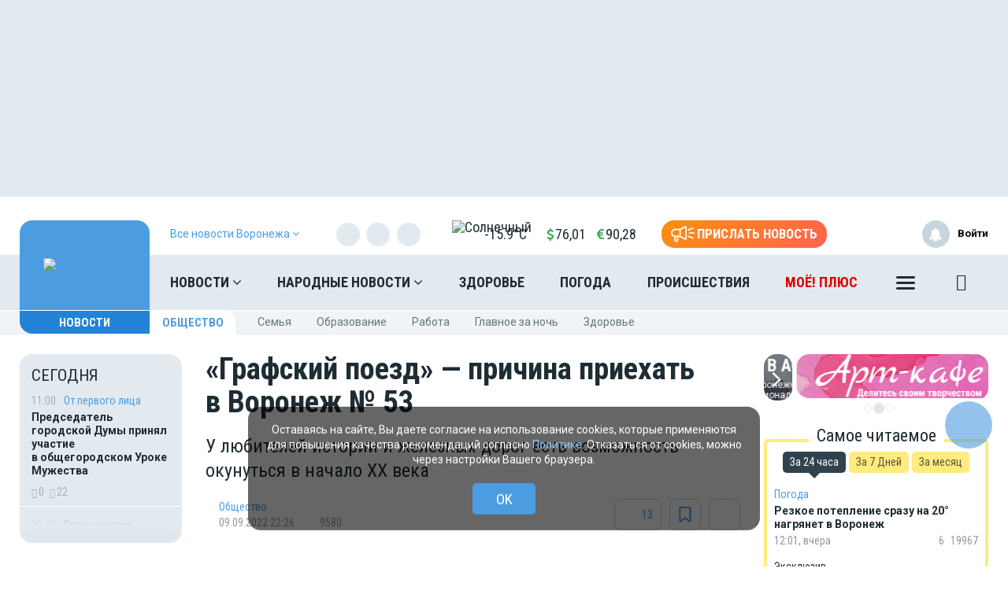

--- FILE ---
content_type: text/html; charset=UTF-8
request_url: https://moe-online.ru/vue/getWeatherAndValuteValue
body_size: 308
content:
{"weather":"<a href=\"\/news\/weather\" title=\"\u041f\u043e\u0433\u043e\u0434\u0430 \u0432 \u0412\u043e\u0440\u043e\u043d\u0435\u0436\u0435\">\n                <img src=\"https:\/\/moe-online.ru\/themes\/default\/front\/img\/weather\/1.svg\" alt=\"\u0421\u043e\u043b\u043d\u0435\u0447\u043d\u044b\u0439\" title=\"\u0421\u043e\u043b\u043d\u0435\u0447\u043d\u044b\u0439\" class=\"img-weather\">-15.9&deg;C<\/a>","valute":{"euro":"<i class=\"fa fa-eur\" aria-hidden=\"true\"><\/i>90,28","usd":"<i class=\"fa fa-usd\" aria-hidden=\"true\"><\/i>76,01"}}